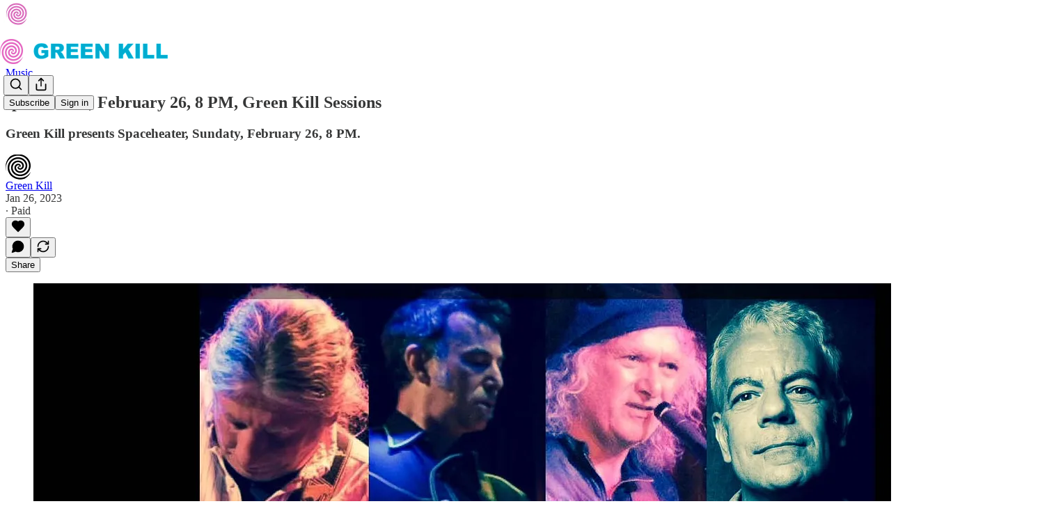

--- FILE ---
content_type: application/javascript; charset=UTF-8
request_url: https://greenkill.substack.com/cdn-cgi/challenge-platform/h/b/scripts/jsd/d251aa49a8a3/main.js?
body_size: 9738
content:
window._cf_chl_opt={AKGCx8:'b'};~function(F6,Yl,Yh,YW,YG,Yx,YS,YH,YU,F1){F6=b,function(T,Y,FH,F5,F,y){for(FH={T:584,Y:402,F:590,y:444,d:507,a:551,O:620,Q:520,j:426},F5=b,F=T();!![];)try{if(y=-parseInt(F5(FH.T))/1+-parseInt(F5(FH.Y))/2+-parseInt(F5(FH.F))/3*(parseInt(F5(FH.y))/4)+parseInt(F5(FH.d))/5*(parseInt(F5(FH.a))/6)+parseInt(F5(FH.O))/7+parseInt(F5(FH.Q))/8+parseInt(F5(FH.j))/9,y===Y)break;else F.push(F.shift())}catch(d){F.push(F.shift())}}(D,291757),Yl=this||self,Yh=Yl[F6(397)],YW={},YW[F6(374)]='o',YW[F6(593)]='s',YW[F6(357)]='u',YW[F6(488)]='z',YW[F6(603)]='n',YW[F6(547)]='I',YW[F6(391)]='b',YG=YW,Yl[F6(609)]=function(T,Y,F,y,y9,y8,y7,FD,O,j,I,z,i,M,g){if(y9={T:586,Y:423,F:618,y:489,d:577,a:618,O:428,Q:600,j:496,I:591,z:599,c:544,i:404,M:373,g:365,o:383,J:418,A:579},y8={T:490,Y:544,F:404,y:382,d:569,a:524},y7={T:519,Y:463,F:517,y:610},FD=F6,O={'Rircg':function(o,J){return o<J},'XSBxW':function(o,J){return J===o},'qlmMI':function(o,J){return o+J},'aHWQa':function(o,J){return J===o},'bxwNi':function(o,J){return o===J},'mYRlv':FD(y9.T),'uYFYG':function(o,J){return o+J},'VgXxy':function(o,J,A){return o(J,A)}},O[FD(y9.Y)](null,Y)||void 0===Y)return y;for(j=YL(Y),T[FD(y9.F)][FD(y9.y)]&&(j=j[FD(y9.d)](T[FD(y9.a)][FD(y9.y)](Y))),j=T[FD(y9.O)][FD(y9.Q)]&&T[FD(y9.j)]?T[FD(y9.O)][FD(y9.Q)](new T[(FD(y9.j))](j)):function(o,Fq,J){for(Fq=FD,o[Fq(y8.T)](),J=0;O[Fq(y8.Y)](J,o[Fq(y8.F)]);O[Fq(y8.y)](o[J],o[O[Fq(y8.d)](J,1)])?o[Fq(y8.a)](J+1,1):J+=1);return o}(j),I='nAsAaAb'.split('A'),I=I[FD(y9.I)][FD(y9.z)](I),z=0;O[FD(y9.c)](z,j[FD(y9.i)]);i=j[z],M=YE(T,Y,i),I(M)?(g=O[FD(y9.M)]('s',M)&&!T[FD(y9.g)](Y[i]),O[FD(y9.o)]===O[FD(y9.J)](F,i)?O[FD(y9.A)](Q,O[FD(y9.J)](F,i),M):g||O[FD(y9.A)](Q,F+i,Y[i])):Q(F+i,M),z++);return y;function Q(o,J,Fb){Fb=FD,Object[Fb(y7.T)][Fb(y7.Y)][Fb(y7.F)](y,J)||(y[J]=[]),y[J][Fb(y7.y)](o)}},Yx=F6(545)[F6(379)](';'),YS=Yx[F6(591)][F6(599)](Yx),Yl[F6(371)]=function(Y,F,yT,yq,FT,y,O,Q,j,I,z){for(yT={T:377,Y:602,F:536,y:404,d:602,a:404,O:393,Q:610,j:491},yq={T:571},FT=F6,y={},y[FT(yT.T)]=function(i,M){return i<M},y[FT(yT.Y)]=function(i,M){return M===i},O=y,Q=Object[FT(yT.F)](F),j=0;O[FT(yT.T)](j,Q[FT(yT.y)]);j++)if(I=Q[j],O[FT(yT.d)]('f',I)&&(I='N'),Y[I]){for(z=0;z<F[Q[j]][FT(yT.a)];-1===Y[I][FT(yT.O)](F[Q[j]][z])&&(YS(F[Q[j]][z])||Y[I][FT(yT.Q)]('o.'+F[Q[j]][z])),z++);}else Y[I]=F[Q[j]][FT(yT.j)](function(i,FY){return FY=FT,FY(yq.T)!==FY(yq.T)?void 0:'o.'+i})},YH=function(dO,da,dd,dy,dF,dT,db,d8,d5,Fy,Y,F,y,d){return dO={T:417,Y:360,F:370,y:469,d:556,a:465,O:478},da={T:615,Y:606,F:548,y:421,d:608,a:574,O:555,Q:606,j:560,I:506,z:436,c:345,i:555,M:610,g:437,o:567,J:612,A:575,e:485,K:407,N:526,n:575,k:606,R:462,Z:408,l:468,h:464,W:432,G:468,E:532,L:375,x:474,S:407,V:347,H:616,U:606,X:504,v:514,s:504,f:498},dd={T:462,Y:588,F:404},dy={T:461},dF={T:395,Y:616,F:506,y:404,d:504,a:519,O:463,Q:517,j:519,I:463,z:517,c:497,i:379,M:517,g:461,o:346,J:610,A:608,e:461,K:529,N:540,n:578,k:346,R:610,Z:461,l:529,h:445,W:588,G:546,E:610,L:345,x:606,S:531,V:532,H:610,U:608,X:530,v:606,s:573,f:519,m:463,C:517,P:425,B:578,D0:473,D1:345,D2:481,D3:550,D4:542,D5:461,D6:566,D7:535,D8:606,D9:440,DD:546,Db:610,Dq:445,DT:448,DY:610,DF:522,Dy:535,Dd:441,Da:461,DO:416,DQ:429,Dj:534,DI:513,Dz:399,Dc:409,Di:610,Dt:477,DM:461,Dg:434,Do:453,DJ:610,Du:606,DA:347},dT={T:605},db={T:492},d8={T:578},d5={T:411,Y:499},Fy=F6,Y={'RLxSD':Fy(dO.T),'wzEjZ':function(a,O){return a==O},'VsUUz':function(a,O){return a|O},'HTUYB':function(a,O){return a<<O},'HSbZW':function(a,O){return a-O},'tNpus':function(a,O){return a<<O},'uwobh':Fy(dO.Y),'WjSkt':function(a,O){return a<O},'fQzal':function(a,O){return a-O},'uTEdV':function(a,O){return a(O)},'Zldcu':function(a,O){return a>O},'EeYMt':function(a,O){return a-O},'PNNzx':function(a,O){return a&O},'YEnsX':function(a,O){return a==O},'yQSNa':function(a,O){return a-O},'dBRoH':function(a,O){return a(O)},'XJvXZ':function(a,O){return a==O},'vKRpw':function(a,O){return a-O},'jsfTN':function(a,O){return a==O},'fFHBT':function(a,O){return O!==a},'XWYLx':function(a,O){return a-O},'TwBzG':function(a,O){return a-O},'DHWQT':function(a,O){return O|a},'bMzky':function(a,O){return a<<O},'SLhNJ':function(a,O){return a-O},'JeCmm':function(a,O){return a|O},'nnEJn':function(a,O){return a-O},'pwIam':function(a,O){return a<<O},'iZVhc':function(a,O){return a==O},'vTwMx':function(a,O){return O==a},'tqJkp':function(a,O){return a==O},'DgMQc':function(a,O){return a>=O},'yxyaM':Fy(dO.F),'lWDEZ':function(a,O){return a(O)},'EIiTx':Fy(dO.y),'LfIyU':function(a,O){return a(O)},'KBpwW':function(a,O){return O!=a},'UiAjv':function(a,O){return O==a},'ydmKl':function(a,O){return O*a},'csXuQ':function(a,O){return a<O},'xuESf':function(a,O){return O&a},'aRpfN':function(a,O){return a!=O},'YQOmn':Fy(dO.d),'brlPt':function(a,O){return O*a},'QcDkr':function(a,O){return a<O},'kNRWC':function(a,O){return a!=O},'CvSgv':function(a,O){return a&O},'sPUwh':function(a,O){return a==O},'vVzQV':function(a,O){return O*a},'KqgyU':function(a,O){return a+O},'iQFmI':function(a,O){return O==a}},F=String[Fy(dO.a)],y={'h':function(a,d4,Fd,O,Q){return d4={T:411,Y:504},Fd=Fy,O={},O[Fd(d5.T)]=Y[Fd(d5.Y)],Q=O,a==null?'':y.g(a,6,function(j,Fa){return Fa=Fd,Q[Fa(d4.T)][Fa(d4.Y)](j)})},'g':function(O,Q,j,dD,d6,Fc,I,z,i,M,o,J,A,K,N,R,Z,W,G,E,L,x,S){if(dD={T:400},d6={T:616},Fc=Fy,I={'QDnsO':function(V,H,FO){return FO=b,Y[FO(d6.T)](V,H)},'OBOue':function(V,H){return V(H)},'oBKsh':function(V,H,FQ){return FQ=b,Y[FQ(d8.T)](V,H)},'Hzlir':function(V,H){return V|H},'CiTkI':function(V,H,Fj){return Fj=b,Y[Fj(dD.T)](V,H)},'ECgvX':function(V,H,FI){return FI=b,Y[FI(db.T)](V,H)},'lRHTd':function(V,H){return V(H)},'dGzBV':function(V,H,Fz){return Fz=b,Y[Fz(dT.T)](V,H)},'QydyP':function(V,H){return H==V}},Y[Fc(dF.T)]!==Y[Fc(dF.T)])return null;else{if(Y[Fc(dF.Y)](null,O))return'';for(i={},M={},o='',J=2,A=3,K=2,N=[],R=0,Z=0,W=0;Y[Fc(dF.F)](W,O[Fc(dF.y)]);W+=1)if(G=O[Fc(dF.d)](W),Object[Fc(dF.a)][Fc(dF.O)][Fc(dF.Q)](i,G)||(i[G]=A++,M[G]=!0),E=o+G,Object[Fc(dF.j)][Fc(dF.I)][Fc(dF.z)](i,E))o=E;else for(L=Fc(dF.c)[Fc(dF.i)]('|'),x=0;!![];){switch(L[x++]){case'0':o=String(G);continue;case'1':if(Object[Fc(dF.j)][Fc(dF.O)][Fc(dF.M)](M,o)){if(256>o[Fc(dF.g)](0)){for(z=0;Y[Fc(dF.F)](z,K);R<<=1,Z==Y[Fc(dF.o)](Q,1)?(Z=0,N[Fc(dF.J)](Y[Fc(dF.A)](j,R)),R=0):Z++,z++);for(S=o[Fc(dF.e)](0),z=0;Y[Fc(dF.K)](8,z);R=R<<1.22|1.76&S,Z==Y[Fc(dF.N)](Q,1)?(Z=0,N[Fc(dF.J)](j(R)),R=0):Z++,S>>=1,z++);}else{for(S=1,z=0;z<K;R=Y[Fc(dF.n)](R<<1,S),Z==Y[Fc(dF.k)](Q,1)?(Z=0,N[Fc(dF.R)](j(R)),R=0):Z++,S=0,z++);for(S=o[Fc(dF.Z)](0),z=0;Y[Fc(dF.l)](16,z);R=Y[Fc(dF.n)](R<<1.16,Y[Fc(dF.h)](S,1)),Y[Fc(dF.W)](Z,Y[Fc(dF.G)](Q,1))?(Z=0,N[Fc(dF.E)](Y[Fc(dF.L)](j,R)),R=0):Z++,S>>=1,z++);}J--,0==J&&(J=Math[Fc(dF.x)](2,K),K++),delete M[o]}else for(S=i[o],z=0;z<K;R=1&S|R<<1,Y[Fc(dF.S)](Z,Y[Fc(dF.V)](Q,1))?(Z=0,N[Fc(dF.H)](Y[Fc(dF.U)](j,R)),R=0):Z++,S>>=1,z++);continue;case'2':i[E]=A++;continue;case'3':Y[Fc(dF.X)](0,J)&&(J=Math[Fc(dF.v)](2,K),K++);continue;case'4':J--;continue}break}if(Y[Fc(dF.s)]('',o)){if(Object[Fc(dF.f)][Fc(dF.m)][Fc(dF.C)](M,o)){if(256>o[Fc(dF.g)](0)){for(z=0;z<K;R<<=1,Z==Y[Fc(dF.P)](Q,1)?(Z=0,N[Fc(dF.H)](j(R)),R=0):Z++,z++);for(S=o[Fc(dF.Z)](0),z=0;8>z;R=Y[Fc(dF.B)](R<<1,S&1.83),Z==Y[Fc(dF.D0)](Q,1)?(Z=0,N[Fc(dF.R)](Y[Fc(dF.D1)](j,R)),R=0):Z++,S>>=1,z++);}else{for(S=1,z=0;z<K;R=Y[Fc(dF.D2)](Y[Fc(dF.D3)](R,1),S),Y[Fc(dF.S)](Z,Y[Fc(dF.D4)](Q,1))?(Z=0,N[Fc(dF.E)](j(R)),R=0):Z++,S=0,z++);for(S=o[Fc(dF.D5)](0),z=0;16>z;R=Y[Fc(dF.D6)](R<<1.18,S&1.11),Z==Y[Fc(dF.D7)](Q,1)?(Z=0,N[Fc(dF.H)](j(R)),R=0):Z++,S>>=1,z++);}J--,Y[Fc(dF.X)](0,J)&&(J=Math[Fc(dF.D8)](2,K),K++),delete M[o]}else for(S=i[o],z=0;z<K;R=Y[Fc(dF.D9)](R,1)|1&S,Z==Y[Fc(dF.DD)](Q,1)?(Z=0,N[Fc(dF.Db)](j(R)),R=0):Z++,S>>=1,z++);J--,Y[Fc(dF.Y)](0,J)&&K++}for(S=2,z=0;z<K;R=Y[Fc(dF.D6)](R<<1,Y[Fc(dF.Dq)](S,1)),Y[Fc(dF.DT)](Z,Q-1)?(Z=0,N[Fc(dF.DY)](Y[Fc(dF.A)](j,R)),R=0):Z++,S>>=1,z++);for(;;)if(R<<=1,Y[Fc(dF.DF)](Z,Y[Fc(dF.Dy)](Q,1))){if(Fc(dF.Dd)!==Fc(dF.Dd)){if(256>Do[Fc(dF.Da)](0)){for(br=0;bZ<bl;bW<<=1,I[Fc(dF.DO)](bG,bp-1)?(bE=0,bL[Fc(dF.H)](I[Fc(dF.DQ)](bx,bS)),bV=0):bH++,bh++);for(bU=bX[Fc(dF.g)](0),bv=0;8>bs;bm=I[Fc(dF.Dj)](bC<<1,1.84&bP),q0-1==bB?(q1=0,q2[Fc(dF.Db)](q3(q4)),q5=0):q6++,q7>>=1,bf++);}else{for(q8=1,q9=0;qD<qb;qT=I[Fc(dF.DI)](I[Fc(dF.Dz)](qY,1),qF),I[Fc(dF.DO)](qy,I[Fc(dF.Dc)](qd,1))?(qa=0,qO[Fc(dF.Di)](I[Fc(dF.Dt)](qQ,qj)),qI=0):qz++,qc=0,qq++);for(qi=qt[Fc(dF.DM)](0),qM=0;16>qg;qJ=I[Fc(dF.Dg)](qu,1)|1&qA,I[Fc(dF.Do)](qe,qK-1)?(qN=0,qn[Fc(dF.DJ)](I[Fc(dF.DQ)](qk,qw)),qR=0):qr++,qZ>>=1,qo++);}bA--,be==0&&(bK=bN[Fc(dF.Du)](2,bn),bk++),delete bw[bR]}else{N[Fc(dF.H)](j(R));break}}else Z++;return N[Fc(dF.DA)]('')}},'j':function(a,Fi){return Fi=Fy,Y[Fi(dd.T)](null,a)?'':Y[Fi(dd.Y)]('',a)?null:y.i(a[Fi(dd.F)],32768,function(O,Ft){return Ft=Fi,a[Ft(dy.T)](O)})},'i':function(O,Q,j,FM,I,z,i,M,o,J,A,K,N,R,Z,W,E,G){for(FM=Fy,I=[],z=4,i=4,M=3,o=[],K=Y[FM(da.T)](j,0),N=Q,R=1,J=0;3>J;I[J]=J,J+=1);for(Z=0,W=Math[FM(da.Y)](2,2),A=1;Y[FM(da.F)](A,W);G=N&K,N>>=1,Y[FM(da.y)](0,N)&&(N=Q,K=Y[FM(da.d)](j,R++)),Z|=Y[FM(da.a)](Y[FM(da.O)](0,G)?1:0,A),A<<=1);switch(Z){case 0:for(Z=0,W=Math[FM(da.Q)](2,8),A=1;W!=A;G=Y[FM(da.j)](K,N),N>>=1,N==0&&(N=Q,K=j(R++)),Z|=(Y[FM(da.I)](0,G)?1:0)*A,A<<=1);E=Y[FM(da.d)](F,Z);break;case 1:for(Z=0,W=Math[FM(da.Q)](2,16),A=1;Y[FM(da.z)](A,W);G=K&N,N>>=1,0==N&&(N=Q,K=Y[FM(da.c)](j,R++)),Z|=(Y[FM(da.i)](0,G)?1:0)*A,A<<=1);E=F(Z);break;case 2:return''}for(J=I[3]=E,o[FM(da.M)](E);;)if(FM(da.g)===Y[FM(da.o)])Y[FM(da.J)](N[FM(da.A)],200)&&O[FM(da.A)]<300?z(Y[FM(da.e)]):Y[FM(da.K)](I,Y[FM(da.N)]+i[FM(da.n)]);else{if(R>O)return'';for(Z=0,W=Math[FM(da.k)](2,M),A=1;Y[FM(da.z)](A,W);G=N&K,N>>=1,Y[FM(da.R)](0,N)&&(N=Q,K=j(R++)),Z|=Y[FM(da.Z)](Y[FM(da.l)](0,G)?1:0,A),A<<=1);switch(E=Z){case 0:for(Z=0,W=Math[FM(da.Q)](2,8),A=1;Y[FM(da.h)](A,W);G=Y[FM(da.W)](K,N),N>>=1,N==0&&(N=Q,K=Y[FM(da.K)](j,R++)),Z|=(Y[FM(da.G)](0,G)?1:0)*A,A<<=1);I[i++]=F(Z),E=Y[FM(da.E)](i,1),z--;break;case 1:for(Z=0,W=Math[FM(da.Q)](2,16),A=1;Y[FM(da.z)](A,W);G=K&N,N>>=1,Y[FM(da.L)](0,N)&&(N=Q,K=Y[FM(da.d)](j,R++)),Z|=Y[FM(da.x)](0<G?1:0,A),A<<=1);I[i++]=Y[FM(da.S)](F,Z),E=i-1,z--;break;case 2:return o[FM(da.V)]('')}if(Y[FM(da.H)](0,z)&&(z=Math[FM(da.U)](2,M),M++),I[E])E=I[E];else if(i===E)E=J+J[FM(da.X)](0);else return null;o[FM(da.M)](E),I[i++]=Y[FM(da.v)](J,E[FM(da.s)](0)),z--,J=E,Y[FM(da.f)](0,z)&&(z=Math[FM(da.U)](2,M),M++)}}},d={},d[Fy(dO.O)]=y.h,d}(),YU=null,F1=F0(),F3();function F2(d,a,ds,Fp,O,Q,j,I,z,c,i,M,g,o,J,A){if(ds={T:611,Y:583,F:559,y:487,d:511,a:561,O:385,Q:494,j:585,I:493,z:479,c:379,i:505,M:358,g:528,o:528,J:433,A:355,e:349,K:533,N:598,n:388,k:472,R:559,Z:541,l:478,h:511,W:431,G:358,E:381,L:494,x:454,S:589,V:614,H:587,U:378,X:568},Fp=F6,O={},O[Fp(ds.T)]=Fp(ds.Y),O[Fp(ds.F)]=Fp(ds.y),O[Fp(ds.d)]=function(K,N){return K+N},O[Fp(ds.a)]=Fp(ds.O),O[Fp(ds.Q)]=Fp(ds.j),Q=O,!Ym(0))return![];I=(j={},j[Fp(ds.I)]=d,j[Fp(ds.z)]=a,j);try{for(z=Q[Fp(ds.T)][Fp(ds.c)]('|'),c=0;!![];){switch(z[c++]){case'0':M=(i={},i[Fp(ds.i)]=Yl[Fp(ds.M)][Fp(ds.i)],i[Fp(ds.g)]=Yl[Fp(ds.M)][Fp(ds.o)],i[Fp(ds.J)]=Yl[Fp(ds.M)][Fp(ds.J)],i[Fp(ds.A)]=Yl[Fp(ds.M)][Fp(ds.e)],i[Fp(ds.K)]=F1,i);continue;case'1':g={},g[Fp(ds.N)]=I,g[Fp(ds.n)]=M,g[Fp(ds.k)]=Q[Fp(ds.R)],J[Fp(ds.Z)](YH[Fp(ds.l)](g));continue;case'2':o=Q[Fp(ds.h)](Fp(ds.W)+Yl[Fp(ds.G)][Fp(ds.E)]+Q[Fp(ds.a)]+A.r,Q[Fp(ds.L)]);continue;case'3':J=new Yl[(Fp(ds.x))]();continue;case'4':J[Fp(ds.S)]=function(){};continue;case'5':A=Yl[Fp(ds.V)];continue;case'6':J[Fp(ds.H)](Fp(ds.U),o);continue;case'7':J[Fp(ds.X)]=2500;continue}break}}catch(K){}}function Ys(du,FK,T){return du={T:607},FK=F6,T={'DXvIU':function(Y){return Y()}},T[FK(du.T)](Yv)!==null}function b(q,T,Y,F){return q=q-345,Y=D(),F=Y[q],F}function D(a8){return a8='JrRCo,indexOf,hNjUx,uwobh,3|6|10|9|1|8|7|0|4|2|5,document,aDtyJ,CiTkI,HTUYB,detail,939214GmnuEl,CWUbI,length,QMfQO,hZsqJ,lWDEZ,brlPt,ECgvX,readyState,izHGV,jDpFF,[native code],wBcNF,Function,QDnsO,b4evVfydoUCai-j6snhZrYBWQJI$O73xP2SDFtEMlu9TmH+18AcpG5wzgqNLXKkR0,uYFYG,PoEpH,MBKvV,UiAjv,RNyFH,aHWQa,rJFWr,XWYLx,4715253RfZLNE,EtVGt,Array,OBOue,kuisw,/cdn-cgi/challenge-platform/h/,CvSgv,LRmiB4,dGzBV,ssNbn,aRpfN,RYdbV,bidGq,clientInformation,pwIam,HhUtL,location,CqQUi,4BLWclz,PNNzx,xhr-error,CLsus,iZVhc,eTBie,sQQIY,xjuUT,postMessage,QydyP,XMLHttpRequest,AOFQA,thkMH,kuDbr,OtMUn,BNTDM,createElement,charCodeAt,tqJkp,hasOwnProperty,kNRWC,fromCharCode,getPrototypeOf,klNuW,QcDkr,http-code:,1|4|2|3|0,gYHJt,source,TwBzG,vVzQV,AqNYf,onerror,lRHTd,gwcRAZu,TYlZ6,DeqXw,DHWQT,CnHtW,UJMrR,FfeKR,yxyaM,stringify,jsd,symbol,getOwnPropertyNames,sort,map,HSbZW,AdeF3,bkjUF,UACwe,Set,1|4|3|2|0,iQFmI,RLxSD,contentDocument,TiXnP,tknpS,body,charAt,CnwA5,WjSkt,10000jPMDcz,loading,6|4|7|10|3|0|1|8|9|5|2,iframe,waYXm,grcXo,Hzlir,KqgyU,NHKKx,dfUFw,call,event,prototype,515600kgsVLP,isArray,vTwMx,dkEnb,splice,FRcaS,EIiTx,removeChild,SSTpq3,Zldcu,jsfTN,XJvXZ,vKRpw,JBxy9,oBKsh,nnEJn,keys,mizcs,function,wZZaq,EeYMt,send,SLhNJ,onload,Rircg,_cf_chl_opt;JJgc4;PJAn2;kJOnV9;IWJi4;OHeaY1;DqMg0;FKmRv9;LpvFx1;cAdz2;PqBHf2;nFZCC5;ddwW5;pRIb1;rxvNi8;RrrrA2;erHi9,yQSNa,bigint,KBpwW,aGWvA,bMzky,474DkBoIJ,lduCQ,ZqAsd,error on cf_chl_props,csXuQ,SKOCr,iWGGA,QUISa,zfZXR,xuESf,dTlMZ,rAtOy,display: none,JjHfN,navigator,JeCmm,YQOmn,timeout,qlmMI,parent,Ouqjd,wguOH,fFHBT,ydmKl,status,random,concat,VsUUz,VgXxy,api,tvPQb,bGoum,5|2|3|6|7|4|0|1,76604kBmzVD,/invisible/jsd,d.cookie,open,YEnsX,ontimeout,306807QGIKCJ,includes,tabIndex,string,Saxys,srtlc,catch,floor,errorInfoObject,bind,from,error,OXnre,number,rsGDk,tNpus,pow,DXvIU,uTEdV,pRIb1,push,DPeym,DgMQc,appendChild,__CF$cv$params,LfIyU,wzEjZ,uexEZ,Object,href,1357090IftKLu,dBRoH,fQzal,join,addEventListener,aUjz8,toString,now,aOafH,rbQSQ,style,pkLOA2,aJHxA,undefined,_cf_chl_opt,iOYFm,kbHmf,YmDgU,mjeNN,onreadystatechange,vsCeC,isNaN,DOMContentLoaded,log,iFRhu,sid,success,rxvNi8,randomUUID,bxwNi,object,sPUwh,kqSAp,sMiNK,POST,split,contentWindow,AKGCx8,XSBxW,mYRlv,/jsd/oneshot/d251aa49a8a3/0.7490969984544763:1768608715:LWfGGBu3ckSFQ8BVFKZaT4fPfs7NoNJSbmQRoEj2lnA/,/b/ov1/0.7490969984544763:1768608715:LWfGGBu3ckSFQ8BVFKZaT4fPfs7NoNJSbmQRoEj2lnA/,PPzYH,yrvLY,chctx,cloudflare-invisible,thelX,boolean'.split(','),D=function(){return a8},D()}function YE(T,Y,F,FP,F8,y,O,Q){y=(FP={T:482,Y:406,F:374,y:386,d:443,a:471,O:501,Q:538,j:596,I:428,z:521,c:356,i:484},F8=F6,{'gYHJt':function(j){return j()},'hZsqJ':function(j,I){return j===I},'CqQUi':F8(FP.T),'TiXnP':function(j,I){return j==I},'aJHxA':function(j,I){return I===j},'FfeKR':function(j,I,z){return j(I,z)}});try{O=Y[F]}catch(j){return'i'}if(null==O)return y[F8(FP.Y)](void 0,O)?'u':'x';if(F8(FP.F)==typeof O)try{if(F8(FP.y)===y[F8(FP.d)])y[F8(FP.a)](Y);else if(y[F8(FP.O)](F8(FP.Q),typeof O[F8(FP.j)]))return O[F8(FP.j)](function(){}),'p'}catch(z){}return T[F8(FP.I)][F8(FP.z)](O)?'a':O===T[F8(FP.I)]?'D':y[F8(FP.c)](!0,O)?'T':O===!1?'F':(Q=typeof O,F8(FP.Q)==Q?y[F8(FP.i)](Yp,T,O)?'N':'f':YG[Q]||'?')}function F4(y,d,a7,FV,a,O,Q,j){if(a7={T:405,Y:370,F:564,y:389,d:580,a:472,O:369,Q:518,j:570,I:452,z:472,c:369,i:518,M:601,g:401,o:570},FV=F6,a={},a[FV(a7.T)]=FV(a7.Y),a[FV(a7.F)]=FV(a7.y),O=a,!y[FV(a7.d)])return;d===O[FV(a7.T)]?(Q={},Q[FV(a7.a)]=O[FV(a7.F)],Q[FV(a7.O)]=y.r,Q[FV(a7.Q)]=FV(a7.Y),Yl[FV(a7.j)][FV(a7.I)](Q,'*')):(j={},j[FV(a7.z)]=FV(a7.y),j[FV(a7.c)]=y.r,j[FV(a7.i)]=FV(a7.M),j[FV(a7.g)]=d,Yl[FV(a7.o)][FV(a7.I)](j,'*'))}function F0(dU,FG){return dU={T:372},FG=F6,crypto&&crypto[FG(dU.T)]?crypto[FG(dU.T)]():''}function YX(T,dz,dI,Fg,Y,F){dz={T:538,Y:554},dI={T:509,Y:500,F:457,y:515,d:451,a:379,O:581,Q:380,j:354,I:563,z:503,c:527,i:460,M:510,g:592,o:439,J:565,A:368,e:503,K:613},Fg=F6,Y={'iWGGA':function(y,d,a,O,Q){return y(d,a,O,Q)},'kuDbr':Fg(dz.T)},F=YV(),YB(F.r,function(y,dj,Fo,d,O,Q,j,I,z,c,i){if(dj={T:557},Fo=Fg,d={'xjuUT':Fo(dI.T),'tvPQb':function(a,O,Q,j,I,FJ){return FJ=Fo,Y[FJ(dj.T)](a,O,Q,j,I)},'iFRhu':Fo(dI.Y)},typeof T===Y[Fo(dI.F)]){if(Fo(dI.y)===Fo(dI.y))T(y);else try{for(O=d[Fo(dI.d)][Fo(dI.a)]('|'),Q=0;!![];){switch(O[Q++]){case'0':j={};continue;case'1':j=d[Fo(dI.O)](g,z,z,'',j);continue;case'2':return I={},I.r=j,I.e=null,I;case'3':z=c[Fo(dI.Q)];continue;case'4':c[Fo(dI.j)]=Fo(dI.I);continue;case'5':A[Fo(dI.z)][Fo(dI.c)](c);continue;case'6':c=i[Fo(dI.i)](Fo(dI.M));continue;case'7':c[Fo(dI.g)]='-1';continue;case'8':j=d[Fo(dI.O)](o,z,z[Fo(dI.o)]||z[Fo(dI.J)],'n.',j);continue;case'9':j=J(z,c[d[Fo(dI.A)]],'d.',j);continue;case'10':M[Fo(dI.e)][Fo(dI.K)](c);continue}break}}catch(M){return i={},i.r={},i.e=M,i}}Yf()}),F.e&&F2(Fg(dz.Y),F.e)}function Yv(dg,dM,Fu,Y,F,y,di,O,Q,d){if(dg={T:398,Y:594,F:603,y:614,d:516,a:363,O:363},dM={T:512,Y:410,F:508,y:363},Fu=F6,Y={},Y[Fu(dg.T)]=function(a,O){return a!==O},Y[Fu(dg.Y)]=Fu(dg.F),F=Y,y=Yl[Fu(dg.y)],!y){if(Fu(dg.d)===Fu(dg.d))return null;else di={T:398},O={'grcXo':function(j,I,FA){return FA=Fu,F[FA(di.T)](j,I)}},Q=a[Fu(dg.a)]||function(){},O[Fu(dg.O)]=function(Fe){Fe=Fu,Q(),O[Fe(dM.T)](Q[Fe(dM.Y)],Fe(dM.F))&&(M[Fe(dM.y)]=Q,g())}}return d=y.i,typeof d!==F[Fu(dg.Y)]||d<30?null:d}function YB(T,Y,dH,dV,dS,dL,Fr,F,y,d,a){dH={T:568,Y:376,F:469,y:446,d:614,a:367,O:358,Q:454,j:587,I:378,z:483,c:361,i:431,M:358,g:381,o:384,J:580,A:589,e:543,K:476,N:459,n:442,k:619,R:390,Z:541,l:478,h:486},dV={T:392},dS={T:575,Y:370,F:558,y:595,d:595,a:568,O:589,Q:552,j:483,I:456,z:575},dL={T:449},Fr=F6,F={'eTBie':Fr(dH.T),'QUISa':function(O,Q){return O!==Q},'srtlc':Fr(dH.Y),'lduCQ':function(O,Q){return O(Q)},'UJMrR':function(O,Q){return O+Q},'thkMH':Fr(dH.F),'JrRCo':Fr(dH.y),'YmDgU':function(O,Q){return O+Q},'BNTDM':function(O){return O()},'thelX':function(O){return O()}},y=Yl[Fr(dH.d)],console[Fr(dH.a)](Yl[Fr(dH.O)]),d=new Yl[(Fr(dH.Q))](),d[Fr(dH.j)](Fr(dH.I),F[Fr(dH.z)](F[Fr(dH.c)](Fr(dH.i),Yl[Fr(dH.M)][Fr(dH.g)])+Fr(dH.o),y.r)),y[Fr(dH.J)]&&(d[Fr(dH.T)]=5e3,d[Fr(dH.A)]=function(FZ){FZ=Fr,Y(F[FZ(dL.T)])}),d[Fr(dH.e)]=function(Fl,dx){(Fl=Fr,d[Fl(dS.T)]>=200&&d[Fl(dS.T)]<300)?Y(Fl(dS.Y)):F[Fl(dS.F)](F[Fl(dS.y)],F[Fl(dS.d)])?(dx={T:568},y[Fl(dS.a)]=5e3,d[Fl(dS.O)]=function(Fh){Fh=Fl,O(Fh(dx.T))}):F[Fl(dS.Q)](Y,F[Fl(dS.j)](F[Fl(dS.I)],d[Fl(dS.z)]))},d[Fr(dH.K)]=function(FW){FW=Fr,Y(F[FW(dV.T)])},a={'t':F[Fr(dH.N)](YC),'lhr':Yh[Fr(dH.n)]&&Yh[Fr(dH.n)][Fr(dH.k)]?Yh[Fr(dH.n)][Fr(dH.k)]:'','api':y[Fr(dH.J)]?!![]:![],'c':F[Fr(dH.R)](Ys),'payload':T},d[Fr(dH.Z)](YH[Fr(dH.l)](JSON[Fr(dH.h)](a)))}function Ym(Y,dk,Fk,F,y){return dk={T:450,Y:576},Fk=F6,F={},F[Fk(dk.T)]=function(d,a){return d<a},y=F,y[Fk(dk.T)](Math[Fk(dk.Y)](),Y)}function YV(yO,FF,F,y,d,a,O,Q,j,I){F=(yO={T:419,Y:439,F:565,y:412,d:427,a:419,O:394,Q:396,j:379,I:352,z:414,c:447,i:380,M:503,g:527,o:460,J:510,A:403,e:500,K:354,N:563,n:430,k:503,R:613,Z:592,l:420,h:422,W:422},FF=F6,{'EtVGt':function(z,c){return z!==c},'hNjUx':FF(yO.T),'aOafH':function(z,c,i,M,g){return z(c,i,M,g)},'wBcNF':FF(yO.Y),'CLsus':FF(yO.F),'CWUbI':function(z,c,i,M,g){return z(c,i,M,g)},'kuisw':function(z,c,i,M,g){return z(c,i,M,g)},'MBKvV':function(z,c){return z===c},'RNyFH':FF(yO.y)});try{if(F[FF(yO.d)](FF(yO.a),F[FF(yO.O)]))F(y);else for(y=FF(yO.Q)[FF(yO.j)]('|'),d=0;!![];){switch(y[d++]){case'0':j=F[FF(yO.I)](pRIb1,a,a[F[FF(yO.z)]]||a[F[FF(yO.c)]],'n.',j);continue;case'1':a=O[FF(yO.i)];continue;case'2':Yh[FF(yO.M)][FF(yO.g)](O);continue;case'3':O=Yh[FF(yO.o)](FF(yO.J));continue;case'4':j=F[FF(yO.A)](pRIb1,a,O[FF(yO.e)],'d.',j);continue;case'5':return Q={},Q.r=j,Q.e=null,Q;case'6':O[FF(yO.K)]=FF(yO.N);continue;case'7':j=F[FF(yO.n)](pRIb1,a,a,'',j);continue;case'8':j={};continue;case'9':Yh[FF(yO.k)][FF(yO.R)](O);continue;case'10':O[FF(yO.Z)]='-1';continue}break}}catch(c){return F[FF(yO.l)](F[FF(yO.h)],F[FF(yO.W)])?(I={},I.r={},I.e=c,I):![]}}function YP(dZ,FR,Y,F,y,d,a,O,Q){for(dZ={T:353,Y:470,F:379,y:597,d:351},FR=F6,Y={},Y[FR(dZ.T)]=function(j,I){return j/I},F=Y,y=FR(dZ.Y)[FR(dZ.F)]('|'),d=0;!![];){switch(y[d++]){case'0':return!![];case'1':a=3600;continue;case'2':O=Math[FR(dZ.y)](F[FR(dZ.T)](Date[FR(dZ.d)](),1e3));continue;case'3':if(O-Q>a)return![];continue;case'4':Q=YC();continue}break}}function YL(T,FB,F9,Y){for(FB={T:577,Y:536,F:466},F9=F6,Y=[];null!==T;Y=Y[F9(FB.T)](Object[F9(FB.Y)](T)),T=Object[F9(FB.F)](T));return Y}function F3(a6,a5,a2,a1,FE,T,Y,F,y,Q,j,I,z,c,i,d){if(a6={T:508,Y:389,F:604,y:431,d:385,a:585,O:582,Q:366,j:614,I:539,z:467,c:438,i:410,M:359,g:363,o:553,J:410,A:359,e:572,K:348,N:475,n:617,k:348,R:523,Z:614,l:549,h:455,W:358,G:381,E:387,L:458,x:454,S:587,V:378,H:568,U:589,X:505,v:358,s:528,f:433,m:358,C:355,P:349,B:533,D0:598,D1:388,D2:472,D3:487,D4:541,D5:478,D6:363,D7:363},a5={T:410,Y:508,F:363},a2={T:525,Y:362,F:502,y:537,d:480,a:495,O:562,Q:539},a1={T:502,Y:537,F:495,y:472,d:525,a:369,O:518,Q:601,j:401,I:570,z:452},FE=F6,T={'iOYFm':FE(a6.T),'mjeNN':FE(a6.Y),'rAtOy':FE(a6.F),'wZZaq':function(a){return a()},'aGWvA':function(a,O){return a+O},'AOFQA':FE(a6.y),'yrvLY':FE(a6.d),'OtMUn':FE(a6.a),'bidGq':FE(a6.O),'ZqAsd':function(a,O){return a!==O},'wguOH':function(a){return a()},'AqNYf':function(a,O){return O===a},'dkEnb':FE(a6.Q)},Y=Yl[FE(a6.j)],!Y)return;if(!T[FE(a6.I)](YP)){if(FE(a6.z)!==T[FE(a6.c)])return;else a(),O[FE(a6.i)]!==T[FE(a6.M)]&&(z[FE(a6.g)]=c,i())}(F=![],y=function(FL,O,Q){if(FL=FE,O={},O[FL(a2.T)]=T[FL(a2.Y)],O[FL(a2.F)]=function(j,I){return j!==I},O[FL(a2.y)]=FL(a2.d),O[FL(a2.a)]=T[FL(a2.O)],Q=O,!F){if(F=!![],!T[FL(a2.Q)](YP))return;YX(function(j,Fx,z){(Fx=FL,Q[Fx(a1.T)](Q[Fx(a1.Y)],Q[Fx(a1.F)]))?F4(Y,j):(z={},z[Fx(a1.y)]=Q[Fx(a1.d)],z[Fx(a1.a)]=d.r,z[Fx(a1.O)]=Fx(a1.Q),z[Fx(a1.j)]=a,y[Fx(a1.I)][Fx(a1.z)](z,'*'))})}},T[FE(a6.o)](Yh[FE(a6.J)],T[FE(a6.A)]))?T[FE(a6.e)](y):Yl[FE(a6.K)]?T[FE(a6.N)](FE(a6.n),FE(a6.n))?Yh[FE(a6.k)](T[FE(a6.R)],y):(Q=z[FE(a6.Z)],j=T[FE(a6.l)](T[FE(a6.h)]+c[FE(a6.W)][FE(a6.G)]+T[FE(a6.E)],Q.r)+T[FE(a6.L)],I=new i[(FE(a6.x))](),I[FE(a6.S)](FE(a6.V),j),I[FE(a6.H)]=2500,I[FE(a6.U)]=function(){},z={},z[FE(a6.X)]=M[FE(a6.v)][FE(a6.X)],z[FE(a6.s)]=g[FE(a6.W)][FE(a6.s)],z[FE(a6.f)]=o[FE(a6.m)][FE(a6.f)],z[FE(a6.C)]=J[FE(a6.m)][FE(a6.P)],z[FE(a6.B)]=A,c=z,i={},i[FE(a6.D0)]=K,i[FE(a6.D1)]=c,i[FE(a6.D2)]=FE(a6.D3),I[FE(a6.D4)](e[FE(a6.D5)](i))):(d=Yh[FE(a6.D6)]||function(){},Yh[FE(a6.D7)]=function(FS){FS=FE,d(),Yh[FS(a5.T)]!==FS(a5.Y)&&(Yh[FS(a5.F)]=d,y())})}function Yp(T,Y,FU,F7){return FU={T:415,Y:519,F:350,y:517,d:393,a:413},F7=F6,Y instanceof T[F7(FU.T)]&&0<T[F7(FU.T)][F7(FU.Y)][F7(FU.F)][F7(FU.y)](Y)[F7(FU.d)](F7(FU.a))}function Yf(dN,dK,FN,T,Y){if(dN={T:424,Y:364},dK={T:424},FN=F6,T={'rJFWr':function(F){return F()},'vsCeC':function(F,y){return F(y)}},Y=T[FN(dN.T)](Yv),Y===null)return;YU=(YU&&T[FN(dN.Y)](clearTimeout,YU),setTimeout(function(Fn){Fn=FN,T[Fn(dK.T)](YX)},Y*1e3))}function YC(dR,Fw,T,Y){return dR={T:614,Y:597,F:435},Fw=F6,T={'ssNbn':function(F,y){return F(y)}},Y=Yl[Fw(dR.T)],Math[Fw(dR.Y)](+T[Fw(dR.F)](atob,Y.t))}}()